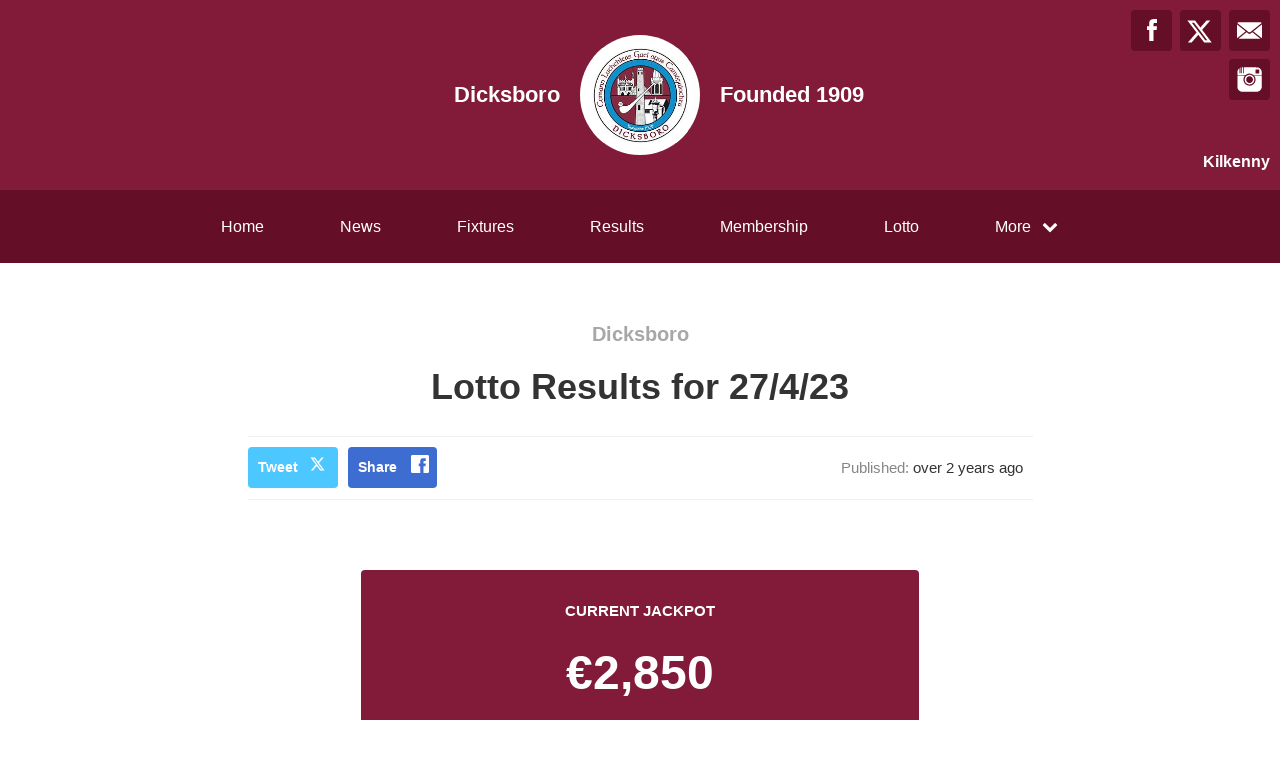

--- FILE ---
content_type: text/html; charset=utf-8
request_url: https://dicksborogaa.com/draws/57785
body_size: 24522
content:
<!DOCTYPE html>
<html>

  <head>
    <meta charset="utf-8">
    <meta name="ROBOTS" content="NOODP">
    <meta name="viewport" content="width=device-width, initial-scale=1.0">
    <meta name="title" content="Dicksboro | Dicksboro Fundraising Draw">
    <meta name="keywords" content="  Dicksboro, Lotto, Draw, Fundraising, GAA
">
    <meta name="description" content="  Fundraising draw results for Dicksboro. Powered by ClubZap.
">
    <meta name="cz_attribution" content=""/>
      <meta name="apple-itunes-app" content="app-id=1004097048, app-argument=https://l.clubzap.com/2dYuKi">

    <title>Dicksboro | Dicksboro Fundraising Draw</title>
    <link rel="icon" type="image/x-icon" href="https://theclubapp-photos-production.s3.eu-west-1.amazonaws.com/favicons/74087738-600c-4fb9-b371-4c822f024450/favicon.ico" />
    <style>
        :root {
            --primary-color: #821b39;
            --primary-color-hover-state: #440c1c;
            --primary-offset-color: #640e27;
            --secondary-color: #ffffff;
        }
    </style>
    <link rel="stylesheet" href="/assets/public/common-f236a68cef67f11192f044c6e4633d4c2b17674cf270a282e76fcbba661d5cce.css" />
    <link rel="stylesheet" href="/assets/custom_sites_tw-cddd1237b213fd941f5aee9116c28e5c8708162319ca262e30036741896b9124.css" data-turbo-track="reload" />
    <link rel="stylesheet" href="//fonts.googleapis.com/css?family=Varela+Round" media="all" />
    <script src="https://js.stripe.com/v3"></script>

    <!-- Google tag (gtag.js) -->
<script async src=https://www.googletagmanager.com/gtag/js?id=G-74V0FJT83H></script>
<script>
  window.dataLayer = window.dataLayer || [];
  function gtag(){dataLayer.push(arguments);}
  gtag('js', new Date());

  gtag('config', 'G-74V0FJT83H');
</script>


    <script src="/assets/entrypoints/public_components-92788f526ef4c756625471350ffae29a609bddece0f4c08e29ee349296c7f583.js" data-turbo-track="reload" type="module" defer="defer"></script>
    <script src="/assets/sprockets_entrypoints/public-59a10622901e6be786680dcea6a0f388a8b213db07394cf3546084fe93a3cd68.js"></script>
    <script type="text/javascript">
  const CZ_LOCALE = "en_ie";
  const CZ_LOCALE_COUNTRY = "IE";
</script>




	<script>
  window.fbAsyncInit = function() {
    FB.init({
      appId      : 1653412631567219,
      xfbml      : true,
      version    : 'v2.4'
    });
  };

  (function(d, s, id){
     var js, fjs = d.getElementsByTagName(s)[0];
     if (d.getElementById(id)) {return;}
     js = d.createElement(s); js.id = id;
     js.src = "//connect.facebook.net/en_US/sdk.js";
     fjs.parentNode.insertBefore(js, fjs);
   }(document, 'script', 'facebook-jssdk'));
</script>



    <meta name="csrf-param" content="authenticity_token" />
<meta name="csrf-token" content="nzpRMS6fcxoLALOPt5MWGzZHLGoWES5EtqyLIgAdVPV-WB5Y0vhEb_rdcnUAk0WfsPg3KX3BccHLpm6WFWqU1Q" />

    <meta property="fb:app_id" content="1653412631567219">
    <meta property="og:site_name" content="Dicksboro">
    <meta property="og:url" content="https://dicksborogaa.com/draws/57785">

      <meta property="og:title" content="Dicksboro Fundraising Draw Results"/>
  <meta property="og:type" content="website"/>
  <meta property="og:description" content="Checkout the latest fundraising draw results for Dicksboro"/>
  <meta property="og:image" content="https://theclubapp-photos-production.s3.eu-west-1.amazonaws.com/3jk3zce2uiq5g0awy6w00tqhznlx"/>
  <meta property="og:url" content="https://dashboard.clubzap.com/public/draws/57785"/>

  <meta name="twitter:card" content="summary"/>
  <meta name="twitter:site" content="DicksboroGAA"/>
  <meta name="twitter:title" content="Dicksboro Fundraising Draw Results"/>
  <meta name="twitter:description" content="Checkout the latest fundraising draw results for Dicksboro"/>
  <meta name="twitter:image" content="https://theclubapp-photos-production.s3.eu-west-1.amazonaws.com/60xqrv8pe9h8ydf12z561plylprr"/>

  </head>

  <body class="public-draws public-draws-show">
    <div class="viewport-wrapper">
      <!-- Public Header -->

<div class="header">
  <div class="inner-wrapper">


      <div class="header-with-foundation-year">
        <div class="header-left-column">
          <h1>Dicksboro</h1>
        </div>
        <div class="header-logo-wrapper">
          <a class="header-logo " href="https://dicksborogaa.com/">
            <img alt="Dicksboro" src="https://theclubapp-photos-production.s3.eu-west-1.amazonaws.com/60xqrv8pe9h8ydf12z561plylprr" width="95" height="95" />
</a>        </div>
        <div class="header-right-column">
          <h1>Founded 1909</h1>
        </div>
      </div>

    <a href="#" class="hamburger-icon">
      <p></p>
      <p></p>
      <p></p>
    </a>

    <div class="header-social-icons">
      <div dir="rtl" class="social-line grid grid-cols-3 gap-2">
          <a class="header-email-icon" title="Email" href="mailto:dicksborogaa@gmail.com">
            <svg xmlns="http://www.w3.org/2000/svg" width="29" height="19" viewBox="0 0 29 19">
              <path id="mail-icon" class="cls-1" d="M323,37.159a1.913,1.913,0,0,1-.394,1.131l-9.691-7.781,10.041-8.063c0.008,0.3.006,0.623-.013,0.967a1.685,1.685,0,0,0,.057.653V37.159Zm-16.021-6.174L294.314,20.816A1.877,1.877,0,0,1,295.722,20h25.423a1.847,1.847,0,0,1,1.456.832L309.955,30.986A2.485,2.485,0,0,1,306.979,30.986Zm-12.607,7.27a1.908,1.908,0,0,1-.372-1.1v-14.7l10.02,8.046Zm12.607-5.37a2.485,2.485,0,0,0,2.976,0l1.777-1.426L321.123,39H295.812l9.391-7.541Z" transform="translate(-294 -20)"/>
            </svg>
</a>
          <a title="Twitter" class="header-twitter-icon" target="_blank" href="https://x.com/DicksboroGAA">
            <svg xmlns="http://www.w3.org/2000/svg" viewBox="0 0 512 512">
              <path d="M389.2 48h70.6L305.6 224.2 487 464H345L233.7 318.6 106.5 464H35.8L200.7 275.5 26.8 48H172.4L272.9 180.9 389.2 48zM364.4 421.8h39.1L151.1 88h-42L364.4 421.8z"></path>
            </svg>
</a>          <a title="Facebook" class="header-facebook-icon" target="_blank" href="https://facebook.com/100426856077111">
            <svg xmlns="http://www.w3.org/2000/svg" width="11" height="24" viewBox="0 0 11 24">
              <path id="facebook-icon" class="cls-1" d="M405.378,22.648v3.3H403v4.041h2.378V42h4.884V29.993h3.277s0.307-1.937.456-4.056H410.28V23.175a1.162,1.162,0,0,1,1.059-.968H414V18h-3.618C405.257,18,405.378,22.044,405.378,22.648Z" transform="translate(-403 -18)"/>
            </svg>
</a>
          <a title="Instagram" class="header-instagram-icon" target="_blank" href="https://www.instagram.com/dicksborogaa">
            <svg xmlns="http://www.w3.org/2000/svg" width="25" height="25" viewBox="0 0 80 80">
              <g transform="matrix(0.01880253,0,0,-0.01877464,-8.09169,88.053468)" id="g6">
                <path
                  d="m 1288,4123 -3,-508 -48,-3 c -27,-2 -55,2 -63,9 -12,10 -14,90 -14,500 0,555 10,502 -90,471 l -55,-18 -5,-479 -5,-480 -53,-3 c -31,-2 -60,2 -68,9 -12,10 -14,82 -14,435 0,390 -1,424 -17,424 -9,0 -60,-44 -114,-98 -86,-87 -103,-111 -147,-203 -84,-172 -85,-176 -89,-571 l -5,-348 671,0 c 369,0 671,4 671,8 0,13 119,107 191,150 87,53 188,95 295,123 131,34 340,33 475,-3 160,-43 317,-124 436,-225 l 62,-53 666,0 667,0 -4,353 c -4,329 -6,357 -27,427 -42,142 -93,224 -215,346 -122,121 -203,172 -346,216 l -75,23 -1197,3 -1198,3 -2,-508 -3,-508 -48,-3 c -27,-2 -55,2 -63,9 -12,10 -14,91 -14,510 l 0,499 -75,0 -75,0 -2,-507 z m 2872,122 c 17,-9 39,-33 50,-55 18,-36 20,-59 20,-277 0,-344 11,-333 -329,-333 -258,0 -289,7 -322,72 -19,37 -20,55 -17,289 l 3,251 37,34 38,34 245,0 c 201,0 251,-3 275,-15 z"
                  id="path10"
                  inkscape:connector-curvature="0"/>
                <path
                  d="m 2445,3353 c -352,-49 -638,-331 -695,-686 -17,-103 -8,-270 20,-367 39,-137 92,-223 210,-340 117,-118 193,-167 312,-205 468,-148 948,112 1069,580 27,104 29,300 5,395 -44,171 -98,264 -231,395 -129,129 -240,187 -413,221 -69,13 -207,17 -277,7 z m 220,-248 c 78,-16 234,-90 280,-133 81,-75 147,-183 181,-298 25,-82 22,-218 -5,-304 -76,-241 -306,-413 -551,-413 -90,0 -159,18 -260,66 -195,92 -323,297 -323,517 -1,269 194,506 464,564 84,19 129,19 214,1 z"
                  id="path12"
                  inkscape:connector-curvature="0"/>
                <path
                  d="m 502,2153 3,-1008 23,-75 C 572,927 623,846 744,724 868,601 951,550 1096,508 l 79,-23 1385,0 1385,0 79,23 c 159,46 270,115 389,242 83,88 151,206 189,330 l 23,75 3,1003 3,1002 -616,0 c -536,0 -615,-2 -615,-15 0,-8 16,-40 36,-70 189,-297 208,-678 50,-994 -162,-322 -460,-529 -823,-571 -292,-34 -630,92 -840,314 -84,88 -131,158 -193,289 -73,151 -94,249 -94,427 0,117 4,162 22,234 26,105 74,219 125,299 20,32 37,64 37,72 0,13 -78,15 -610,15 l -611,0 3,-1007 z"
                  id="path14"
                  inkscape:connector-curvature="0"/>
              </g>
            </svg>
</a>

      </div>

        <p>Kilkenny</p>
    </div>
  </div>
</div>

  <div class="navigation">
    <div class="mobile-split-nav">
        <a href="/#news">News</a>
        <a href="/#fixtures">Fixtures/Results</a>
    </div>

    <div class="inner-wrapper">
      <a class="" href="https://dicksborogaa.com/">Home</a>
      <a class="" href="/articles">News</a>
      <a class="" href="/fixtures">Fixtures</a>
      <a class="" href="/results">Results</a>
      <a href="/membership_signup">Membership</a>
      <a class="" href="/draws">Lotto</a>

      <div class="nav-dropdown-wrapper">
        <a href="#">
          <p>More</p>
          <p class="nav-dropdown-icon">
            <i class="fa fa-chevron-down" aria-hidden="true"></i>
          </p>
        </a>
        <div class="nav-dropdown">
          <a class="" href="/about">About</a>
          
          <a class="" href="/contact">Contact</a>
          <a class="" href="/history">History</a>
          <a class="" href="/honours">Honours</a>
          
            <a class="" href="/pages/child-welfare">Child Welfare</a>
            
  
  <a href="/categories/fundraising/products">Fundraising</a>
  <a href="/categories/fees/products">Fees</a>

          
          
          
        </div>
      </div>
    </div>
  </div>

  <div class="mobile-nav-overlay">
    <a href="javascript:;" class="close"></a>

    <div class="mobile-nav-overlay-links">
      <div class="mobile-club-name">
        <h1>Dicksboro</h1>
        <h2>Kilkenny</h2>
      </div>

      <a href="https://dicksborogaa.com/">Home</a>
      <a href="/articles">News</a>
      <a href="/fixtures">Fixtures</a>
      <a href="/results">Results</a>
      <a href="/membership_signup">Membership</a>

      <p>More</p>
      <a href="/draws">Lotto</a>
      <a href="/about">About</a>
      
      <a href="/contact">Contact</a>
      <a href="/history">History</a>
      <a href="/honours">Honours</a>
      
        <a class="" href="/pages/child-welfare">Child Welfare</a>
        
  
  <a href="/categories/fundraising/products">Fundraising</a>
  <a href="/categories/fees/products">Fees</a>

    </div>

    <div class="mobile-nav-social-icons">
        <a class="header-email-icon" title="Email" href="mailto:dicksborogaa@gmail.com">
          <svg xmlns="http://www.w3.org/2000/svg" width="29" height="19" viewBox="0 0 29 19">
            <path id="mail-icon" class="cls-1" d="M323,37.159a1.913,1.913,0,0,1-.394,1.131l-9.691-7.781,10.041-8.063c0.008,0.3.006,0.623-.013,0.967a1.685,1.685,0,0,0,.057.653V37.159Zm-16.021-6.174L294.314,20.816A1.877,1.877,0,0,1,295.722,20h25.423a1.847,1.847,0,0,1,1.456.832L309.955,30.986A2.485,2.485,0,0,1,306.979,30.986Zm-12.607,7.27a1.908,1.908,0,0,1-.372-1.1v-14.7l10.02,8.046Zm12.607-5.37a2.485,2.485,0,0,0,2.976,0l1.777-1.426L321.123,39H295.812l9.391-7.541Z" transform="translate(-294 -20)"/>
          </svg>
</a>
      <a title="Twitter" class="header-twitter-icon" target="_blank" href="https://x.com/DicksboroGAA">
        <svg xmlns="http://www.w3.org/2000/svg" viewBox="0 0 512 512">
          <path d="M389.2 48h70.6L305.6 224.2 487 464H345L233.7 318.6 106.5 464H35.8L200.7 275.5 26.8 48H172.4L272.9 180.9 389.2 48zM364.4 421.8h39.1L151.1 88h-42L364.4 421.8z"></path>
        </svg>
</a>

        <a title="Facebook" class="header-facebook-icon" target="_blank" href="https://facebook.com/100426856077111">
          <svg xmlns="http://www.w3.org/2000/svg" width="11" height="24" viewBox="0 0 11 24">
            <path id="facebook-icon" class="cls-1" d="M405.378,22.648v3.3H403v4.041h2.378V42h4.884V29.993h3.277s0.307-1.937.456-4.056H410.28V23.175a1.162,1.162,0,0,1,1.059-.968H414V18h-3.618C405.257,18,405.378,22.044,405.378,22.648Z" transform="translate(-403 -18)"/>
          </svg>
</a>


        <a title="Instagram" class="header-instagram-icon" target="_blank" href="https://www.instagram.com/dicksborogaa">
          <svg xmlns="http://www.w3.org/2000/svg" width="25" height="25" viewBox="0 0 80 80">
            <g transform="matrix(0.01880253,0,0,-0.01877464,-8.09169,88.053468)" id="g6">
              <path
                d="m 1288,4123 -3,-508 -48,-3 c -27,-2 -55,2 -63,9 -12,10 -14,90 -14,500 0,555 10,502 -90,471 l -55,-18 -5,-479 -5,-480 -53,-3 c -31,-2 -60,2 -68,9 -12,10 -14,82 -14,435 0,390 -1,424 -17,424 -9,0 -60,-44 -114,-98 -86,-87 -103,-111 -147,-203 -84,-172 -85,-176 -89,-571 l -5,-348 671,0 c 369,0 671,4 671,8 0,13 119,107 191,150 87,53 188,95 295,123 131,34 340,33 475,-3 160,-43 317,-124 436,-225 l 62,-53 666,0 667,0 -4,353 c -4,329 -6,357 -27,427 -42,142 -93,224 -215,346 -122,121 -203,172 -346,216 l -75,23 -1197,3 -1198,3 -2,-508 -3,-508 -48,-3 c -27,-2 -55,2 -63,9 -12,10 -14,91 -14,510 l 0,499 -75,0 -75,0 -2,-507 z m 2872,122 c 17,-9 39,-33 50,-55 18,-36 20,-59 20,-277 0,-344 11,-333 -329,-333 -258,0 -289,7 -322,72 -19,37 -20,55 -17,289 l 3,251 37,34 38,34 245,0 c 201,0 251,-3 275,-15 z"
                id="path10"
                inkscape:connector-curvature="0"/>
              <path
                d="m 2445,3353 c -352,-49 -638,-331 -695,-686 -17,-103 -8,-270 20,-367 39,-137 92,-223 210,-340 117,-118 193,-167 312,-205 468,-148 948,112 1069,580 27,104 29,300 5,395 -44,171 -98,264 -231,395 -129,129 -240,187 -413,221 -69,13 -207,17 -277,7 z m 220,-248 c 78,-16 234,-90 280,-133 81,-75 147,-183 181,-298 25,-82 22,-218 -5,-304 -76,-241 -306,-413 -551,-413 -90,0 -159,18 -260,66 -195,92 -323,297 -323,517 -1,269 194,506 464,564 84,19 129,19 214,1 z"
                id="path12"
                inkscape:connector-curvature="0"/>
              <path
                d="m 502,2153 3,-1008 23,-75 C 572,927 623,846 744,724 868,601 951,550 1096,508 l 79,-23 1385,0 1385,0 79,23 c 159,46 270,115 389,242 83,88 151,206 189,330 l 23,75 3,1003 3,1002 -616,0 c -536,0 -615,-2 -615,-15 0,-8 16,-40 36,-70 189,-297 208,-678 50,-994 -162,-322 -460,-529 -823,-571 -292,-34 -630,92 -840,314 -84,88 -131,158 -193,289 -73,151 -94,249 -94,427 0,117 4,162 22,234 26,105 74,219 125,299 20,32 37,64 37,72 0,13 -78,15 -610,15 l -611,0 3,-1007 z"
                id="path14"
                inkscape:connector-curvature="0"/>
            </g>
          </svg>
</a>

    </div>
  </div>

      

      




<div class="news-post-outer">
  <div class="news-post-wrapper">
    <div class="news-post-title results-title">
      <h1>Dicksboro</h1>
      <h2>Lotto Results for 27/4/23</h2>

    </div>

    <!--
    <div class="news-post-image">
      <img src="https://s3-eu-west-1.amazonaws.com/theclubapp-photos-production/media/social-assets/result_social.png" />
    </div>
    -->
    
<div class="news-post-author-dates-waypoint"></div>

<div class="news-post-author-dates">
  <div class="news-post-author-dates-inner">
    <div class="news-post-author-left-column">          
      <a class="news-tweet-button" target="_blank" href="https://x.com/share?url=https://dicksborogaa.com/draws/57785&amp;via=clubzap">Tweet</a>

      <a id="fb_share" class="news-share-button" href="javascript;">Share</a>
    </div>

    <div class="news-post-author-right-column">


        <p>Published: <span>over 2 years ago</span></p>


      
    </div>

  </div>
</div>


    <div class="single-column-wrapper results-show-view-single-column">
      <div class="column-inner">
        <div class="lotto-draw-column-header">
  <div class="lotto-draw-jackpot-total">
    <p>Current Jackpot</p>
    <p class="draw-jackpot-total">
        €2,850
    </p>
  </div>

  <div class="lotto-next-draw-date">
    <p><strong>Next
      draw:</strong> November 27, 2025</p>
  </div>

  <div class="lotto-play-button">
    <a class="" href="http://dicksborogaa.com/categories/lotto/products">Play Online Now</a>
  </div>
</div>

        <div class="fixtures-column-block">
  <div class="lotto-draw-block">
    <div class="lotto-draw-top-section">
      <strong>Draw -</strong>
      27/04/2023
    </div>

    <div class="lotto-draw-mid-section">

      <p>
        <strong>
            Jackpot - €9,050
        </strong>
      <ul style="list-style: none;">
          <li style="line-height: 1.5;">No Winner</li>
      </ul>
      </p>



        <p>
          <strong>Lucky dip</strong>
          <ul style="list-style: none;">
              <li style="line-height: 1.5;">Promoter&#39;s Prize (Hurlers Co-Op Draw Ticket): Jimmy McGarry.</li>
              <li style="line-height: 1.5;">5th (Hurlers Co-Op Draw Ticket): Conor Doheny (c/o Online)</li>
              <li style="line-height: 1.5;">4th (€25): Trish McGarry (c/o Jimmy McGarry)</li>
              <li style="line-height: 1.5;">3rd (€25): Mary Corcoran (c/o F. &amp; E. Morrissey)</li>
              <li style="line-height: 1.5;">2nd (€25): Karol Brennan (c/o Online)</li>
              <li style="line-height: 1.5;">1st (€50): Shem Walpole (c/o Tommy Hackett)</li>
          </ul>
        </p>


    </div>

    <div class="lotto-draw-bottom-section">
      <div class="lotto-balls">

            <p>17</p>
            <p>5</p>
            <p>15</p>
            <p>25</p>

      </div>
    </div>
  </div>
</div>

      </div>
    </div>
  </div>
</div>


<!-- News Article - End -->
<!-- Other News - Start -->

<div class="other-news-outer">
  <div class="other-news-wrapper">
    <div class="other-news-heading">
      <h2>Other News</h2>
      <p>Download ClubZap and subscribe for more news.</p>
    </div>

    <div class="other-news-heading-button">
      <a href="/articles">More News</a>
    </div>

      <div class="other-news-post-wrapper">
          <div class="other-news-post">
            <a class="other-news-link" href="/articles/169892">
              <div class="other-news-image">
                <img src="https://theclubapp-photos-production.s3.eu-west-1.amazonaws.com/ro5up7ui0xokh79j3jhq3qox1bod" width="100" height="100" />
              </div>
              <div class="other-news-right-column">
                <h2>Dicksboro Lotto Results – 20th November 2025</h2>
                <p>
  We encourage all Dicksboro families to sign up and pla...</p>
              </div>
</a>          </div>
          <div class="other-news-post">
            <a class="other-news-link" href="/articles/166602">
              <div class="other-news-image">
                <img src="https://theclubapp-photos-production.s3.eu-west-1.amazonaws.com/3w8o6w2ap5mq2xgv4bjse7xmnold" width="100" height="100" />
              </div>
              <div class="other-news-right-column">
                <h2>Dicksboro Development Draw 2025 - 2 weeks to first draw</h2>
                <p>
  
    

  
  
CLUB MAJOR FUNDRAISER 2025JUST 2 WEEKS TO...</p>
              </div>
</a>          </div>
          <div class="other-news-post">
            <a class="other-news-link" href="/articles/169570">
              <div class="other-news-image">
                <img src="https://theclubapp-photos-production.s3.eu-west-1.amazonaws.com/nfp0iukpj2sn5eiikto0r5guy940" width="100" height="100" />
              </div>
              <div class="other-news-right-column">
                <h2>Dicksboro – Leinster Camogie Champions 2025</h2>
                <p>
  Dicksboro were crowned AIB Leinster Senior Club Camogi...</p>
              </div>
</a>          </div>
          <div class="other-news-post">
            <a class="other-news-link" href="/articles/168639">
              <div class="other-news-image">
                <img src="https://theclubapp-photos-production.s3.eu-west-1.amazonaws.com/zu7myc2od8w20us3y0wsdm2zedno" width="100" height="100" />
              </div>
              <div class="other-news-right-column">
                <h2>Dicksboro Development Draw 2025 - 🎸Concert Ticket Announc...</h2>
                <p>
  📢 Announcement🎉 Dicksboro Development Draw Summer 2026...</p>
              </div>
</a>          </div>
          <div class="other-news-post">
            <a class="other-news-link" href="/articles/169307">
              <div class="other-news-image">
                <img src="https://theclubapp-photos-production.s3.eu-west-1.amazonaws.com/5st57742mpdm6di0bsy67wklea4b" width="100" height="100" />
              </div>
              <div class="other-news-right-column">
                <h2>Dicksboro Lotto Results – 13th November 2025</h2>
                <p>
  We encourage all Dicksboro families to sign up and pla...</p>
              </div>
</a>          </div>
          <div class="other-news-post">
            <a class="other-news-link" href="/articles/168495">
              <div class="other-news-image">
                <img src="https://theclubapp-photos-production.s3.eu-west-1.amazonaws.com/t8a2jjen6bjjf8f6fu91267m1v6y" width="100" height="100" />
              </div>
              <div class="other-news-right-column">
                <h2>Dicksboro Development Draw 2025</h2>
                <p>
  Dicksboro Development Draw – Early Entry Bonus Prize!T...</p>
              </div>
</a>          </div>
      </div>
  </div>
</div>

<!-- Other News - End -->












<!--
<img src="/assets/public_lotto_image-ee55fd701e9671c9616b6e78104955d4e32de9b2ae06478a1f96cf75dbe96a84.jpg" />


-->


        <div class="social-blocks">
  <div class="inner-wrapper flex flex-wrap justify-center">
    <div class="app-block">
  <div class="app-block-preview"></div>
  <div class="app-block-left-column">
    <p class="app-block-left-column-title">Download ClubZap</p>
    <p>Get live information for Club on the ClubZap App</p>
    <a target="_blank" href="https://itunes.apple.com/us/app/clubzap/id1004097048?mt=8">App Store</a>
    <a target="_blank" href="https://play.google.com/store/apps/details?id=com.theclubapp.smb">Google Play</a>
  </div>
</div>

    
      <div class="twitter-block">
    <div class="twitter-block-left-column">
      <p>Follow us on</p>
      <p class="twitter-title">X</p>
    </div>
    <div class="twitter-block-button">
      <a href="https://x.com/DicksboroGAA" class="twitter-follow-button" data-show-count="false" data-show-screen-name="false" data-size="large">Follow</a>
      <script>!function (d, s, id) {
        var js, fjs = d.getElementsByTagName(s)[0], p = /^http:/.test(d.location) ? 'http' : 'https';
        if (!d.getElementById(id)) {
          js = d.createElement(s);
          js.id = id;
          js.src = p + '://platform.twitter.com/widgets.js';
          fjs.parentNode.insertBefore(js, fjs);
        }
      }(document, 'script', 'twitter-wjs');</script>
    </div>
  </div>

  </div>
</div>


      <!----  Public Footer  ---->

<div class="footer">
  <div class="inner-wrapper">


      <div class="footer-left-column">
        <div class="footer-inner-column">
          <a class="" href="https://dicksborogaa.com/">Home</a>
          <a class="" href="/articles">News</a>
          <a class="" href="/fixtures">Fixtures</a>
        </div>

        <div class="footer-inner-column">
          <a class="" href="/results">Results</a>
          <a class="" href="/draws">Lotto</a>
          <a class="" href="/about">About</a>
        </div>

        <div class="footer-inner-column">
          
          <a class="" href="/contact">Contact</a>
          <a class="" href="/history">History</a>
          
        </div>

        <div class='footer-inner-column'>
          <a class="" href="/honours">Honours</a>
            <a class="" href="/pages/child-welfare">Child Welfare</a>
          <a href="/membership_signup">Membership</a>
          <a href="/products">Club Shop</a>
        </div>

        <div class="footer-copyright-branding-wrapper">
          <p class="footer-copyright">Dicksboro © 2025</p>
          <p>Powered by <a target="_blank" href="https://clubzap.com/">ClubZap</a></p>
        </div>

      </div>


    <div class="footer-right-column">
      <div class="footer-logo">
        <a href="https://dicksborogaa.com/">
          <div class="footer-logo-wrapper">
            <img alt="Dicksboro" class="img-thumbnail" src="https://theclubapp-photos-production.s3.eu-west-1.amazonaws.com/60xqrv8pe9h8ydf12z561plylprr" width="70" height="70" />
          </div>
</a>        <p>Dicksboro</p>
        <p>Founded 1909</p>
      </div>
    </div>

  </div>
</div>


    </div>
  </body>
</html>
